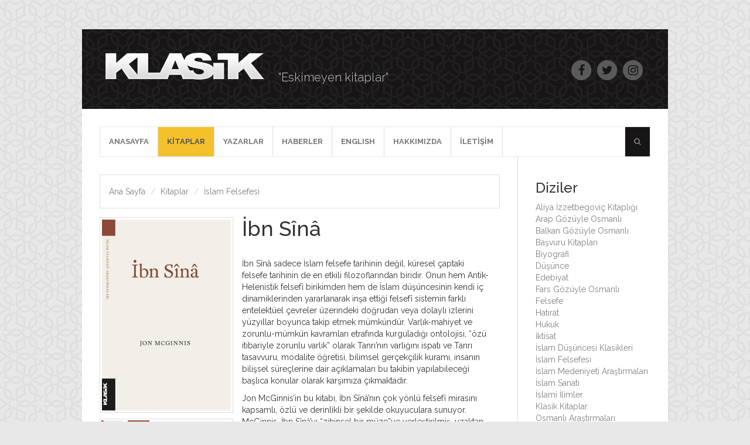

--- FILE ---
content_type: text/html; charset=utf-8
request_url: https://www.klasikyayinlari.com/Kitap/9200/ibn_sina
body_size: 6500
content:


<!DOCTYPE html>
<html>
<head>
    <meta charset="utf-8" />
    <meta name="viewport" content="width=device-width, initial-scale=1.0">
    <title>İbn S&#238;n&#226; - Klasik Yayınları </title>
    <link href="https://fonts.googleapis.com/css?family=Raleway:300,300i,400,400i,500,500i,600,600i,700,700i&amp;subset=latin-ext" rel="stylesheet">
    <link href="/Content/bootstrap.css" rel="stylesheet"/>
<link href="/Content/font-awesome.css" rel="stylesheet"/>
<link href="/Content/Front/fancybox/jquery.fancybox.css" rel="stylesheet"/>
<link href="/Content/site.css" rel="stylesheet"/>

    <script src="/Scripts/modernizr-2.8.3.js"></script>

    
</head>
<body>
    <div class="containerWrapper">
        <div class="container body-content">
            <div class="row">
                <div class="header">
    <a href="/"><img class="logo" src="/img/klasik-logo.png" /></a>
    <span>"Eskimeyen kitaplar"</span>
        
    <div class="pull-right social-icons">
        <a href="https://www.facebook.com/klasikyayinlari">
            <span class="fa-stack fa-lg">
                <i class="fa fa-circle fa-stack-2x"></i>
                <i class="fa fa-facebook fa-stack-1x fa-inverse"></i>
            </span>
        </a>
        <a href="https://twitter.com/klasikyayinlari">
            <span class="fa-stack fa-lg">
                <i class="fa fa-circle fa-stack-2x"></i>
                <i class="fa fa-twitter fa-stack-1x fa-inverse"></i>
            </span>
        </a>
        <a href="https://www.instagram.com/klasikyayinlari">
            <span class="fa-stack fa-lg">
                <i class="fa fa-circle fa-stack-2x"></i>
                <i class="fa fa-instagram fa-stack-1x fa-inverse"></i>
            </span>
        </a>
    </div>
</div>

            </div>

            <nav class="navbar navbar-klasik navbar-default">
    <div class="">
        <div class="navbar-header">
            <button type="button" class="navbar-toggle collapsed" data-toggle="collapse" data-target="#navbar" aria-expanded="false" aria-controls="navbar">
                <span class="sr-only">Toggle navigation</span>
                <span class="icon-bar"></span>
                <span class="icon-bar"></span>
                <span class="icon-bar"></span>
            </button>
            <a class="navbar-brand visible-xs" href="/"><img src="/img/klasiklogo1.png" class="img-responsive" /></a>
        </div>
        <div id="navbar" class="navbar-collapse collapse ">
            
                
                
<ul class="nav navbar-nav navbar-left">
        <li >
        <a href="/">
            ANASAYFA         </a>
    </li>
    <li class="active">
        <a href="/Kitaplar">
            KİTAPLAR         </a>
    </li>
    <li >
        <a href="/Yazarlar">
            YAZARLAR         </a>
    </li>
    <li >
        <a href="/Haberler">
            HABERLER         </a>
    </li>
    <li >
        <a href="/EnglishBlog">
            ENGLISH         </a>
    </li>
    <li >
        <a href="/Hakkimizda">
            HAKKIMIZDA         </a>
    </li>
    <li >
        <a href="/iletisim">
            İLETİŞİM         </a>
    </li>

</ul>

                

            
                <ul class="nav navbar-nav navbar-right">
                    <li>
                        <form id="search" action="/Home/Search" method="get" class="navbar-form collapse" role="search">
                                <input type="text" class="form-control" name="Search" placeholder="Ara...">
                        </form>
                    </li>
                    <li>
                        <a class="dropdown-toggle" data-toggle="collapse" data-target="#search" role="button" aria-haspopup="true" aria-expanded="false"><i class="fa fa-search"></i></a>
                    </li>
                </ul>
                
         
        </div><!--/.nav-collapse -->
    </div><!--/.container-fluid -->
</nav>
                <i class="slider-dummy"></i>

            <div class="row">
                <div class="content">
                    <div class="col-sm-9 col-left">
                        


<div class="breadcrumbs-wrapper">
    <div class="row">
        <div class="col-md-12">
            <ol class="breadcrumb">
                <li><a href="/">Ana Sayfa</a></li>
                <li><a href="/Kitaplar">Kitaplar</a></li>
                <li><a href="https://www.klasikyayinlari.com:443/Kitaplar?Series=22">İslam Felsefesi</a></li>
            </ol>
        </div>
    </div>
</div>
<div style="margin:15px 0px;">
    


</div>
<div class="col-md-4 col-sm-5">
    <div class="row">
        <div class="book-detail-image">


            <img src="/Images/Books/ibn_sina_9200_Front_Medium.jpg" />

        </div>

        <ul class="list-unstyled list-inline list-book-thumb">
            <li><a class="fancybox" href="/Images/Books/ibn_sina_9200_Front.jpg"><img src="/Images/Books/ibn_sina_9200_Front_Thumb.jpg" alt="" /></a></li>
            <li><a class="fancybox" href="/Images/Books/ibn_sina_9200_Back.jpg"><img src="/Images/Books/ibn_sina_9200_Back_Thumb.jpg" alt="" /></a></li>

            <li class="pull-right">

                <div class="social-icons share-container">

                    <a href="https://www.facebook.com/share.php?u=https://www.klasikyayinlari.com/Kitap/9200/ibn_sina&title=İbn S&#238;n&#226; - Klasik Yayınları&[images][0]=https://www.klasikyayinlari.com/Images/Books/ibn_sina_9200_Front.jpg" onclick="javascript:window.open(this.href,'', 'menubar=no,toolbar=no,resizable=yes,scrollbars=yes,height=600,width=600');return false;">

                        <span class="fa-stack fa-lg">
                            <i class="fa fa-circle fa-stack-2x"></i>
                            <i class="fa fa-facebook fa-stack-1x fa-inverse"></i>
                        </span>
                    </a>

                    <a href="https://twitter.com/home?status=İbn S&#238;n&#226; - Klasik Yayınları+https://www.klasikyayinlari.com/Kitap/9200/ibn_sina" onclick="javascript:window.open(this.href,'', 'menubar=no,toolbar=no,resizable=yes,scrollbars=yes,height=600,width=600');return false;">
                        <span class="fa-stack fa-lg">
                            <i class="fa fa-circle fa-stack-2x"></i>
                            <i class="fa fa-twitter fa-stack-1x fa-inverse"></i>
                        </span>
                    </a>
                </div>

            </li>
        </ul>
    </div>
</div>

<div class="col-md-8 col-sm-7">
    <div style="margin-top:-20px;"></div>
    <h1 class="page-title">İbn S&#238;n&#226;</h1>
    <p><p>İbn S&icirc;n&acirc; sadece İslam felsefe tarihinin değil, k&uuml;resel &ccedil;aptaki felsefe tarihinin de en etkili filozoflarından biridir. Onun hem Antik-Helenistik felsef&icirc; birikimden hem de İslam d&uuml;ş&uuml;ncesinin kendi i&ccedil; dinamiklerinden yararlanarak inşa ettiği felsef&icirc; sistemin farklı entelekt&uuml;el &ccedil;evreler &uuml;zerindeki doğrudan veya dolaylı izlerini y&uuml;zyıllar boyunca takip etmek m&uuml;mk&uuml;nd&uuml;r. Varlık-mahiyet ve zorunlu-m&uuml;mk&uuml;n kavramları etrafında kurguladığı ontolojisi, &ldquo;&ouml;z&uuml; itibariyle zorunlu varlık&rdquo; olarak Tanrı&rsquo;nın varlığını ispatı ve Tanrı tasavvuru, modalite &ouml;ğretisi, bilimsel ger&ccedil;ek&ccedil;ilik kuramı, insanın bilişsel s&uuml;re&ccedil;lerine dair a&ccedil;ıklamaları bu takibin yapılabileceği başlıca konular olarak karşımıza &ccedil;ıkmaktadır.</p>

<p>Jon McGinnis&rsquo;in bu kitabı, İbn S&icirc;n&acirc;&rsquo;nın &ccedil;ok y&ouml;nl&uuml; felsef&icirc; mirasını kapsamlı, &ouml;zl&uuml; ve derinlikli bir şekilde okuyuculara sunuyor. McGinnis, İbn S&icirc;n&acirc;&rsquo;yı &ldquo;zihinsel bir m&uuml;ze&rdquo;ye yerleştirilmiş, uzaktan takdir edilen, ama şu an i&ccedil;in bir değer taşımayan tarih&icirc; bir yapıt olarak g&ouml;rmek yerine, onu yaşayan bir muhatap olarak kabul etmeye, felsefenin kadim meselelerini onun rehberliğinde d&uuml;ş&uuml;nmeye davet ediyor.</p>
</p>
</div>
<div style="clear:both;"></div>
<div class="wrapperRow">
    <hr />
</div>
<div class="col-md-6 no-left-padding">

    <ul class="list-group">
                <li class="list-group-item">
                    

<b>Yazar: </b><a href="/Yazar/7219/jon_mcginnis" rel="author">Jon McGinnis</a> 

                </li>
                <li class="list-group-item">
                    

<b>Çevirmen: </b><a href="/Yazar/7220/e_burak_saman_" rel="author">E. Burak Şaman </a> 

                </li>
                    <li class="list-group-item">
                <b>Özgün Adı:</b> Avicenna
            </li>
        

        <li class="list-group-item">
            <b>Dizi:</b> <a href="/Kitaplar?series=22">İslam Felsefesi</a>
        </li>
            <li class="list-group-item">
                

Dizi Editörü: <a href="/Yazar/65/m_cuneyt_kaya_" rel="author">M. C&#252;neyt Kaya </a> 

            </li>
                    <li class="list-group-item"><b>İlk Baskı Tarihi:</b> 2022 Mart</li>
        <li class="list-group-item"><b>Baskı:</b> 1</li>
        <li class="list-group-item"><b>ISBN:</b> 9789752484818</li>
        <li class="list-group-item"><b>Sayfa:</b> 309</li>



            <li class="list-group-item"><b>Ölçü:</b> 16,5 X 24</li>
                        <li class="list-group-item"><b>Fiyatı:</b> ₺576,00</li>
    </ul>

</div>
<div class="col-md-6">
        <div class="dropdown purchase-dropdown">
            <a class="btn btn-default form-control dropdown-toggle" data-toggle="dropdown" style="text-align:left;">
                <span><i class="fa fa-credit-card"></i> Nereden alabilirim?</span>
                <span class="pull-right"><i class="fa fa-caret-down"></i></span>
            </a>
            <ul class="dropdown-menu">
                    <li><a class="msg" target="_blank" href="https://www.babil.com/ibn-sina-kitabi-jon-mcginnis" style="background-image:url(/images/babilico.png);">Babil</a></li>
                    <li><a class="msg" target="_blank" href="https://www.kitapyurdu.com/kitap/ibn-sina/612078.html&amp;filter_name=klasik+yayinlari" style="background-image:url(/images/kitapyurduico.png);">Kitapyurdu</a></li>
                    <li><a class="msg" target="_blank" href="https://www.pandora.com.tr/kitap/ibn-sina/820640" style="background-image:url(/images/pandoraico.png);">Pandora</a></li>
                    <li><a class="msg" target="_blank" href="https://www.hepsiburada.com/ibn-sina-jon-mcginnis-pm-HBC00001X3435?magaza=K%C3%BCreKlasik" style="background-image:url(/images/x.png);">Hepsiburada</a></li>
                    <li><a class="msg" target="_blank" href="https://www.trendyol.com/pd/klasik-yayinlari/ibn-sina-p-266325273?boutiqueId=61&amp;merchantId=241563&amp;filterOverPriceListings=false" style="background-image:url(/images/x.png);">Trendyol</a></li>
            </ul>
        </div>
</div>
<div class="wrapperRow">
    <hr />
</div>

    

    

        <h3 class="page-title">
            Diğer Kitapları (E. Burak Şaman )
        </h3>
<div class="list-unstyled list-inline book-list">

<div class="col-md-4 col-sm-6 col-xs-12">
<div class="book-portrait">
    <a href="/Kitap/10225/bir_metni_kusatmak">
        <img src="/Images/Books/bir_metni_kusatmak_10225_Front_Thumb.jpg">
        <cite>Bir Metni Kuşatmak</cite>
    </a>
</div>
</div></div>

<div id="main-content">




    <div class="page-content">

        <div class="shadow-wrapper">
            <div class="left-shadow"></div>
            <div class="mid-shadow"></div>
            <div class="right-shadow"></div>
        </div>

        <form action="/Kitap/9200/ibn_sina" method="post"><input name="__RequestVerificationToken" type="hidden" value="O8xHoPTjpyRFafee5j9pzBgL9Y96LCCbu5AxitA3jqNCefG8erkYlMNbOcn84zYXFE6AZ1Pxqkoc_fQIBAX0t894iZcoiYNAoOt-i58hnss1" />    <div class="form-horizontal col-sm-12">

        <div class="title-block" style="margin: 0 0 30px 0;">
            <h3>Kitap Hakkında Yorum Yazın</h3>
        </div>
        <input data-val="true" data-val-number="The field Kitap must be a number." data-val-required="Kitap Seçmelisiniz." id="BookID" name="BookID" type="hidden" value="9200" />
        
        <div class="form-group">
            <label class="control-label col-md-3" for="Name">Adınız</label>
            <div class="col-md-9">
                <input class="form-control text-box single-line" data-val="true" data-val-required="Adınız gereklidir." id="Name" name="Name" type="text" value="" />
                <span class="field-validation-valid text-danger" data-valmsg-for="Name" data-valmsg-replace="true"></span>
            </div>
        </div>
        <div class="form-group">
            <label class="control-label col-md-3" for="Email">E-Posta</label>
            <div class="col-md-9">
                <input class="form-control text-box single-line" data-val="true" data-val-email="E-Posta alanı geçerli bir e-posta adresi değil." id="Email" name="Email" type="email" value="" />
                <span class="field-validation-valid text-danger" data-valmsg-for="Email" data-valmsg-replace="true"></span>
            </div>
        </div>
        <div class="form-group">
            <label class="control-label col-md-3" for="Comment">Yorum</label>
            <div class="col-md-9">
                <textarea class="form-control text-box multi-line" data-val="true" data-val-minlength="Yorum alanına en az 50 hane girmelisiniz." data-val-minlength-min="50" data-val-required="Yorum yazmanız gereklidir" id="Comment" name="Comment" style="height:200px;">
</textarea>
                <span class="field-validation-valid text-danger" data-valmsg-for="Comment" data-valmsg-replace="true"></span>
            </div>
        </div>
        <div class="form-group">

            <label class="control-label col-md-3" for="SecurityCode">G&#252;venlik Kodu</label>
            <div class="col-md-9">
                <div class="input-group">
                    <span class="input-group-addon" style="width:auto">
                        <img src="/Books/Captcha?SessionName=commentSec" class="captcha" />
                    </span>
                    <input class="form-control text-box single-line" data-val="true" data-val-required="Güvenlik Kodunu girmelisiniz." id="SecurityCode" name="SecurityCode" style="height:75px;font-size:48px;" type="text" value="" />
                </div>
                <span class="field-validation-valid text-danger" data-valmsg-for="SecurityCode" data-valmsg-replace="true"></span>
            </div>

            
        </div>
        <input class="btn btn-default btn-block" type="submit" value="Gönder" id="submit" name="submit">
    </div>
</form>
    </div>

</div>


                    </div>
                    <div class="col-sm-3 col-right">
                        

    <div style="margin-bottom:-10px;" class="hidden-xs"></div>
    

<h3>Diziler</h3>

<ul class="list-unstyled">
   
            <li><a href="/Kitaplar?Series=1026">Aliya İzzetbegovi&#231; Kitaplığı</a></li>
            <li><a href="/Kitaplar?Series=1029">Arap G&#246;z&#252;yle Osmanlı</a></li>
            <li><a href="/Kitaplar?Series=25">Balkan G&#246;z&#252;yle Osmanlı</a></li>
            <li><a href="/Kitaplar?Series=10">Başvuru Kitapları</a></li>
            <li><a href="/Kitaplar?Series=19">Biyografi</a></li>
            <li><a href="/Kitaplar?Series=3">D&#252;ş&#252;nce</a></li>
            <li><a href="/Kitaplar?Series=5">Edebiyat</a></li>
            <li><a href="/Kitaplar?Series=1030">Fars G&#246;z&#252;yle Osmanlı</a></li>
            <li><a href="/Kitaplar?Series=2">Felsefe</a></li>
            <li><a href="/Kitaplar?Series=6">Hatırat</a></li>
            <li><a href="/Kitaplar?Series=15">Hukuk</a></li>
            <li><a href="/Kitaplar?Series=24">İktisat </a></li>
            <li><a href="/Kitaplar?Series=1033">İslam D&#252;ş&#252;ncesi Klasikleri </a></li>
            <li><a href="/Kitaplar?Series=22">İslam Felsefesi</a></li>
            <li><a href="/Kitaplar?Series=20">İslam Medeniyeti Araştırmaları</a></li>
            <li><a href="/Kitaplar?Series=23">İslam Sanatı</a></li>
            <li><a href="/Kitaplar?Series=11">İslami İlimler</a></li>
            <li><a href="/Kitaplar?Series=17">Klasik Kitaplar</a></li>
            <li><a href="/Kitaplar?Series=1027">Osmanlı Araştırmaları</a></li>
            <li><a href="/Kitaplar?Series=26">Osmanlı Hukuk Tarihi</a></li>
            <li><a href="/Kitaplar?Series=21">Osmanlılarda Hukuk ve Toplum</a></li>
            <li><a href="/Kitaplar?Series=7">Sanat</a></li>
            <li><a href="/Kitaplar?Series=1032">Sanat Tarihi</a></li>
            <li><a href="/Kitaplar?Series=18">Sempozyum Kitapları</a></li>
            <li><a href="/Kitaplar?Series=1031">Şehir Tarihi</a></li>
            <li><a href="/Kitaplar?Series=8">Tarih</a></li>
            <li><a href="/Kitaplar?Series=16">Turgut Cansever Kitaplığı</a></li>
    </ul>


    
<h4>E-Bulten</h4>
<span>Tüm yeniliklerden haberdar olmak için e-bülten listemize katılın!</span>
<div class="transparent-addon">
    <div class="input-group">
        <input type="text" class="form-control" placeholder="E-Posta" >
        <span class="input-group-btn">
            <button class="btn btn-default" type="button">
                +
            </button>
        </span>
    </div>
</div>
    <div class="row">
        <hr />
    </div>
    <div class="row">
        


    </div>
    

<div class="tezgahtakiler-list">
    <h3>
        Sıradakiler
    </h3>
    <ul class="list-unstyled">
            <li>
                <cite><a href="/Kitap/11244/imam_safii_ve_cagi">İmam Ş&#226;fi&#238; ve &#199;ağı</a></cite>


<a href="/Yazar/86/nail_okuyucu" rel="author">Nail Okuyucu</a> 
            </li>
        
        
    </ul>
</div>
    <div class="row">
        <hr />
    </div>
    
<div class="haberler-list">
    <h3>
        Haberler
    </h3>
    <ul class="list-unstyled">
            <li>
                <a href="/Haber/7176/siyasetnamelerle_sekillenen_siyaset">Siyasetnamelerle şekillenen siyaset</a>
            </li>
            <li>
                <a href="/Haber/7175/sufiler_ve_sultanlar_degerlendirmesi">S&#251;f&#238;ler ve Sultanlar değerlendirmesi</a>
            </li>
            <li>
                <a href="/Haber/6177/ii_abdulhamid_e_ithaf_edilen_siyasetname_yeniden_yayimlandi">II. Abd&#252;lhamid&#39;e ithaf edilen siyasetname yeniden yayımlandı</a>
            </li>
            <li>
                <a href="/Haber/6175/ibn_rusd_ve_thomas_aquinas%E2%80%99ta_akillarin_birligi">İbn R&#252;şd ve Thomas Aquinas’ta Akılların Birliği</a>
            </li>
            <li>
                <a href="/Haber/6176/ibn_rusd_ve_thomas_aquinas%E2%80%99ta_akillarin_birligi">İbn R&#252;şd ve Thomas Aquinas’ta Akılların Birliği</a>
            </li>
            <li>
                <a href="/Haber/5176/gazali%E2%80%99nin_dusuncesinde_kozmoloji">Gaz&#226;l&#238;’nin D&#252;ş&#252;ncesinde Kozmoloji</a>
            </li>
            <li>
                <a href="/Haber/5175/mimar_sinan%E2%80%99in_geometrik_arayisi">Mimar Sinan’ın Geometrik Arayışı</a>
            </li>
            <li>
                <a href="/Haber/4176/imam_gazali%E2%80%99nin_ihya_hareketi">İm&#226;m Gaz&#226;l&#238;’nin İhy&#226; Hareketi</a>
            </li>
            <li>
                <a href="/Haber/4175/celalettin_divlekci%E2%80%99den_tefsire_giris_kitabi">Celalettin Divlekci’den Tefsire Giriş kitabı</a>
            </li>
            <li>
                <a href="/Haber/3175/varlik_ve_idrak_baglaminda_molla_sadra%E2%80%99nin_bilgi_tasavvuru">Varlık ve İdrak Bağlamında Molla Sadr&#226;’nın Bilgi Tasavvuru</a>
            </li>
        
    </ul>
    <a class="btn btn-default" href="/Haberler">TÜM HABERLER</a>
</div>

                    </div>
                </div>
            </div>
           
            
<div class="wrapperRow footer">
    <footer class="content container">
        
            <div class="col-md-3">

               

            <ul class="list-unstyled">
                <li>Adres:Hacıkadın Mah.
Vefa Cad. No: 48/3 
Fatih/İSTANBUL</li>
                <li>Telefon:+90 (212) 520 6641-42</li>
                <li>Faks:+90 (212) 520 7400</li>
                <li>Email:<a href="/cdn-cgi/l/email-protection#36545f5a515f765d5a57455f5d4f574f5f585a57445f1855595b"><span class="__cf_email__" data-cfemail="2b4942474c426b40474a584240524a524245474a594205484446">[email&#160;protected]</span></a></li>
            </ul>

            </div><div class="col-md-3">
                <ul class="list-unstyled">
                    <li><a href="/">ANASAYFA</a></li>
                    <li><a href="/Kitaplar">KİTAPLAR</a></li>
                    <li><a href="/Haberler">HABERLER</a></li>
                    <li><a href="/Yazarlar">YAZARLAR</a></li>
                    <li><a href="/Hakkimizda">HAKKIMIZDA</a></li>
                    <li><a href="/iletisim">İLETİŞİM</a></li>
                </ul>
            </div><div class="col-md-3">
                      <div class="social-icons">
                          <a href="https://www.facebook.com/klasikyayinlari">
                              <span class="fa-stack fa-lg">
                                  <i class="fa fa-circle fa-stack-2x"></i>
                                  <i class="fa fa-facebook fa-stack-1x fa-inverse"></i>
                              </span>
                          </a>
                          <a href="https://twitter.com/klasikyayinlari">
                              <span class="fa-stack fa-lg">
                                  <i class="fa fa-circle fa-stack-2x"></i>
                                  <i class="fa fa-twitter fa-stack-1x fa-inverse"></i>
                              </span>
                          </a>
                          <a href="https://www.instagram.com/klasikyayinlari/">
                              <span class="fa-stack fa-lg">
                                  <i class="fa fa-circle fa-stack-2x"></i>
                                  <i class="fa fa-instagram fa-stack-1x fa-inverse"></i>
                              </span>
                          </a>
                      </div>
</div><div class="col-md-3">
                <img src="/img/klasik-logo.png" class="logo" />
            </div>
        <div style="clear:both"></div>
        <div class="footer-sponsor">
            <div class="sponsor-logos">
                <a href="http://www.kureyayinlari.com"><img src="/img/kure-logo.png" /></a>
                <a href="http://www.divandergisi.com"><img src="/img/divan-logo.png" /></a>
                <a href="http://www.talid.org"><img src="/img/talid-logo.png" /></a>
                <a href="http://www.hayalperdesi.net"><img src="/img/hayalperdesi-logo.png" /></a>
            </div>
        </div>
    </footer>
</div>
        </div>
        
    </div>
    <script data-cfasync="false" src="/cdn-cgi/scripts/5c5dd728/cloudflare-static/email-decode.min.js"></script><script src="/Scripts/jquery-3.5.1.js"></script>

    <script src="/Scripts/bootstrap.js"></script>
<script src="/Scripts/respond.js"></script>
<script src="/Scripts/carousel-swipe.js"></script>
<script src="/Scripts/jquery.fancybox.js"></script>
<script src="/Scripts/jquery.fancybox.pack.js"></script>

    <script src="/Scripts/main.js"></script>

    
    <script src="/Scripts/globalize/globalize.js"></script>

    <script src="/Scripts/jquery.validate.js"></script>
<script src="/Scripts/jquery.validate.unobtrusive.js"></script>
<script src="/Scripts/validation.js"></script>


<script defer src="https://static.cloudflareinsights.com/beacon.min.js/vcd15cbe7772f49c399c6a5babf22c1241717689176015" integrity="sha512-ZpsOmlRQV6y907TI0dKBHq9Md29nnaEIPlkf84rnaERnq6zvWvPUqr2ft8M1aS28oN72PdrCzSjY4U6VaAw1EQ==" data-cf-beacon='{"version":"2024.11.0","token":"916cf7b2781e4529a41d2c218ded327c","r":1,"server_timing":{"name":{"cfCacheStatus":true,"cfEdge":true,"cfExtPri":true,"cfL4":true,"cfOrigin":true,"cfSpeedBrain":true},"location_startswith":null}}' crossorigin="anonymous"></script>
</body>
</html>


--- FILE ---
content_type: application/javascript
request_url: https://www.klasikyayinlari.com/Scripts/validation.js
body_size: 172
content:
/// <reference path="../jquery-1.9.1.js" />
/// <reference path="../jquery.globalize/globalize.js" />
/// <reference path="../moment.js" />


$.validator.setDefaults({
    highlight: function (element) {
        $(element).closest(".form-group").addClass("has-error");
    },
    unhighlight: function (element) {
        $(element).closest(".form-group").removeClass("has-error");
    }
});

$(function () {
    /* initialize globalization, for parsing dates and decimals */
    var data = $("html").attr("lang") || $("meta[http-equiv='content-language']").attr("content") || "en-US";
    Globalize.culture(data);

    $.validator.methods.number = function (value, element) {
        return this.optional(element) || !isNaN(Globalize.parseFloat(value));
    }

    $.validator.methods.date = function (value, element) {
        return this.optional(element) || !isNaN(Globalize.parseDate(value));
    }
    //moment.lang(data, {
    //    days: Globalize.culture().calendar.days.names,
    //    daysShort: Globalize.culture().calendar.days.namesAbbr,
    //    daysMin: Globalize.culture().calendar.days.namesShort,
    //    months: Globalize.culture().calendar.months.names,
    //    monthsShort: Globalize.culture().calendar.months.namesAbbr
    //});
});



--- FILE ---
content_type: application/javascript
request_url: https://www.klasikyayinlari.com/Scripts/main.js
body_size: 796
content:
(function(){
  // setup your carousels as you normally would using JS
  // or via data attributes according to the documentation
  // http://getbootstrap.com/javascript/#carousel
  
  $('#carouselABC').carousel({ interval: 3600 });
}());

//(function(){
//  $('.carousel-showmanymoveone .item').each(function(){
//    var itemToClone = $(this);

//    for (var i=1;i<4;i++) {
//      itemToClone = itemToClone.next();

//      // wrap around if at end of item collection
//      if (!itemToClone.length) {
//        itemToClone = $(this).siblings(':first');
//      }

//      // grab item, clone, add marker class, add to collection
//      itemToClone.children(':first-child').clone()
//        .addClass("cloneditem-"+(i))
//        .appendTo($(this));
//    }
//  });
//}());

function buildMultiColCarousel()
{
    var width = $(window).width();
    
    $('.carousel-showmanymoveone').each(function () {
        var lastState = $(this).data("lastState");
        if (width > 991 && lastState != "desktop") {
            $(this).data("lastState", "desktop");
            rebuildCarousel(4, this);
        } else if (width <= 992 && width >= 768 && lastState != "tablet") {
            $(this).data("lastState", "tablet");
            rebuildCarousel(2,this);
        } else if(width < 768) {
            $(this).data("lastState", "phone");
            rebuildCarousel(1, this);
        }
        
    });
}
$(window).on('resize', function () {
    buildMultiColCarousel();
});
buildMultiColCarousel();
function rebuildCarousel(colCount, parent) {
    var allChild = [];

    $(parent).find('.item').each(function () {
        var childs = $(this).children();
        allChild = allChild.concat(childs.toArray());
        $(this).remove();
    });
    
    var item = null;
    for (var i = 0; i < allChild.length; i++) {
        
        
        if (i % colCount == 0 || i == 0)
        {
            item = $("<div class='item" + ( i == 0 ? " active": "") + "'></div>");
            $(parent).find(".carousel-inner").append(item);
        }
        item.append(allChild[i]);


        //itemToClone = itemToClone.next();

        //// wrap around if at end of item collection
        //if (!itemToClone.length) {
        //    itemToClone = $(this).siblings(':first');
        //}

        //// grab item, clone, add marker class, add to collection
        //itemToClone.children(':first-child').clone()
        //  .addClass("cloneditem-" + (i))
        //  .appendTo($(this));
    }
}
$('.carousel').carousel();

$('.fancybox').fancybox({
    openEffect: 'elastic'
});